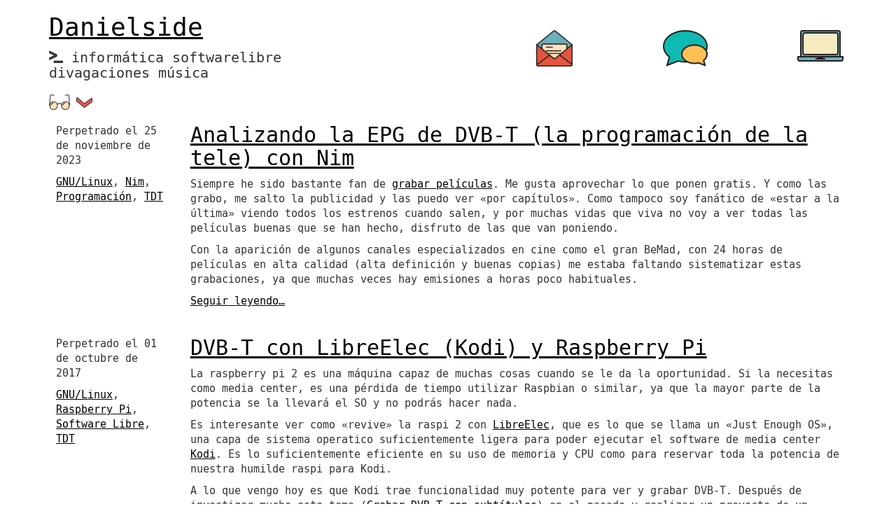

--- FILE ---
content_type: text/html; charset=UTF-8
request_url: https://danielside.nom.es/category/tdt/
body_size: 33340
content:
<!doctype html>
<!--[if lt IE 7]>      <html class="no-js lt-ie9 lt-ie8 lt-ie7" lang="es"> <![endif]-->
<!--[if IE 7]>         <html class="no-js lt-ie9 lt-ie8" lang="es"> <![endif]-->
<!--[if IE 8]>         <html class="no-js lt-ie9" lang="es"> <![endif]-->
<!--[if gt IE 8]><!--> <html class="no-js" lang="es"> <!--<![endif]-->
    <head>
        <meta charset="utf-8">
        <meta http-equiv="X-UA-Compatible" content="IE=edge,chrome=1">
        <title>Danielside - informática softwarelibre divagaciones música - Analizando la EPG de DVB-T (la programación de la tele) con Nim</title>
        <meta property="og:title" content="Danielside - informática softwarelibre divagaciones música - Analizando la EPG de DVB-T (la programación de la tele) con Nim">
        <meta name="description" content="informática softwarelibre divagaciones música">
        <meta property="og:description" content="informática softwarelibre divagaciones música">
        <meta name="keywords" content="linux, rock progresivo, informatica, software libre">
        <meta name="author" content="danielside.nom.es">
        <meta name="viewport" content="width=device-width, initial-scale=1">
        <link rel="apple-touch-icon" sizes="180x180" href="https://danielside.nom.es/wp-content/themes/console-danielside/assets/apple-touch-icon.png">
        <link rel="icon" type="image/png" sizes="32x32" href="https://danielside.nom.es/wp-content/themes/console-danielside/assets/favicon-32x32.png">
        <link rel="icon" type="image/png" sizes="16x16" href="https://danielside.nom.es/wp-content/themes/console-danielside/assets/favicon-16x16.png">
        <link rel="manifest" href="https://danielside.nom.es/wp-content/themes/console-danielside/assets/site.webmanifest">
        <link rel="mask-icon" href="https://danielside.nom.es/wp-content/themes/console-danielside/assets/safari-pinned-tab.svg" color="#5bbad5">
        <meta name="msapplication-TileColor" content="#da532c">
        <meta name="theme-color" content="#ffffff">
        <meta name='robots' content='max-image-preview:large' />
	<style>img:is([sizes="auto" i], [sizes^="auto," i]) { contain-intrinsic-size: 3000px 1500px }</style>
	<link rel="alternate" type="application/rss+xml" title="Danielside &raquo; Categoría TDT del feed" href="https://danielside.nom.es/category/tdt/feed/" />
<script type="text/javascript">
/* <![CDATA[ */
window._wpemojiSettings = {"baseUrl":"https:\/\/s.w.org\/images\/core\/emoji\/16.0.1\/72x72\/","ext":".png","svgUrl":"https:\/\/s.w.org\/images\/core\/emoji\/16.0.1\/svg\/","svgExt":".svg","source":{"concatemoji":"https:\/\/danielside.nom.es\/wp-includes\/js\/wp-emoji-release.min.js?ver=6.8.3"}};
/*! This file is auto-generated */
!function(s,n){var o,i,e;function c(e){try{var t={supportTests:e,timestamp:(new Date).valueOf()};sessionStorage.setItem(o,JSON.stringify(t))}catch(e){}}function p(e,t,n){e.clearRect(0,0,e.canvas.width,e.canvas.height),e.fillText(t,0,0);var t=new Uint32Array(e.getImageData(0,0,e.canvas.width,e.canvas.height).data),a=(e.clearRect(0,0,e.canvas.width,e.canvas.height),e.fillText(n,0,0),new Uint32Array(e.getImageData(0,0,e.canvas.width,e.canvas.height).data));return t.every(function(e,t){return e===a[t]})}function u(e,t){e.clearRect(0,0,e.canvas.width,e.canvas.height),e.fillText(t,0,0);for(var n=e.getImageData(16,16,1,1),a=0;a<n.data.length;a++)if(0!==n.data[a])return!1;return!0}function f(e,t,n,a){switch(t){case"flag":return n(e,"\ud83c\udff3\ufe0f\u200d\u26a7\ufe0f","\ud83c\udff3\ufe0f\u200b\u26a7\ufe0f")?!1:!n(e,"\ud83c\udde8\ud83c\uddf6","\ud83c\udde8\u200b\ud83c\uddf6")&&!n(e,"\ud83c\udff4\udb40\udc67\udb40\udc62\udb40\udc65\udb40\udc6e\udb40\udc67\udb40\udc7f","\ud83c\udff4\u200b\udb40\udc67\u200b\udb40\udc62\u200b\udb40\udc65\u200b\udb40\udc6e\u200b\udb40\udc67\u200b\udb40\udc7f");case"emoji":return!a(e,"\ud83e\udedf")}return!1}function g(e,t,n,a){var r="undefined"!=typeof WorkerGlobalScope&&self instanceof WorkerGlobalScope?new OffscreenCanvas(300,150):s.createElement("canvas"),o=r.getContext("2d",{willReadFrequently:!0}),i=(o.textBaseline="top",o.font="600 32px Arial",{});return e.forEach(function(e){i[e]=t(o,e,n,a)}),i}function t(e){var t=s.createElement("script");t.src=e,t.defer=!0,s.head.appendChild(t)}"undefined"!=typeof Promise&&(o="wpEmojiSettingsSupports",i=["flag","emoji"],n.supports={everything:!0,everythingExceptFlag:!0},e=new Promise(function(e){s.addEventListener("DOMContentLoaded",e,{once:!0})}),new Promise(function(t){var n=function(){try{var e=JSON.parse(sessionStorage.getItem(o));if("object"==typeof e&&"number"==typeof e.timestamp&&(new Date).valueOf()<e.timestamp+604800&&"object"==typeof e.supportTests)return e.supportTests}catch(e){}return null}();if(!n){if("undefined"!=typeof Worker&&"undefined"!=typeof OffscreenCanvas&&"undefined"!=typeof URL&&URL.createObjectURL&&"undefined"!=typeof Blob)try{var e="postMessage("+g.toString()+"("+[JSON.stringify(i),f.toString(),p.toString(),u.toString()].join(",")+"));",a=new Blob([e],{type:"text/javascript"}),r=new Worker(URL.createObjectURL(a),{name:"wpTestEmojiSupports"});return void(r.onmessage=function(e){c(n=e.data),r.terminate(),t(n)})}catch(e){}c(n=g(i,f,p,u))}t(n)}).then(function(e){for(var t in e)n.supports[t]=e[t],n.supports.everything=n.supports.everything&&n.supports[t],"flag"!==t&&(n.supports.everythingExceptFlag=n.supports.everythingExceptFlag&&n.supports[t]);n.supports.everythingExceptFlag=n.supports.everythingExceptFlag&&!n.supports.flag,n.DOMReady=!1,n.readyCallback=function(){n.DOMReady=!0}}).then(function(){return e}).then(function(){var e;n.supports.everything||(n.readyCallback(),(e=n.source||{}).concatemoji?t(e.concatemoji):e.wpemoji&&e.twemoji&&(t(e.twemoji),t(e.wpemoji)))}))}((window,document),window._wpemojiSettings);
/* ]]> */
</script>
<style id='wp-emoji-styles-inline-css' type='text/css'>

	img.wp-smiley, img.emoji {
		display: inline !important;
		border: none !important;
		box-shadow: none !important;
		height: 1em !important;
		width: 1em !important;
		margin: 0 0.07em !important;
		vertical-align: -0.1em !important;
		background: none !important;
		padding: 0 !important;
	}
</style>
<link rel='stylesheet' id='wp-block-library-css' href='https://danielside.nom.es/wp-includes/css/dist/block-library/style.min.css?ver=6.8.3' type='text/css' media='all' />
<style id='classic-theme-styles-inline-css' type='text/css'>
/*! This file is auto-generated */
.wp-block-button__link{color:#fff;background-color:#32373c;border-radius:9999px;box-shadow:none;text-decoration:none;padding:calc(.667em + 2px) calc(1.333em + 2px);font-size:1.125em}.wp-block-file__button{background:#32373c;color:#fff;text-decoration:none}
</style>
<style id='global-styles-inline-css' type='text/css'>
:root{--wp--preset--aspect-ratio--square: 1;--wp--preset--aspect-ratio--4-3: 4/3;--wp--preset--aspect-ratio--3-4: 3/4;--wp--preset--aspect-ratio--3-2: 3/2;--wp--preset--aspect-ratio--2-3: 2/3;--wp--preset--aspect-ratio--16-9: 16/9;--wp--preset--aspect-ratio--9-16: 9/16;--wp--preset--color--black: #000000;--wp--preset--color--cyan-bluish-gray: #abb8c3;--wp--preset--color--white: #ffffff;--wp--preset--color--pale-pink: #f78da7;--wp--preset--color--vivid-red: #cf2e2e;--wp--preset--color--luminous-vivid-orange: #ff6900;--wp--preset--color--luminous-vivid-amber: #fcb900;--wp--preset--color--light-green-cyan: #7bdcb5;--wp--preset--color--vivid-green-cyan: #00d084;--wp--preset--color--pale-cyan-blue: #8ed1fc;--wp--preset--color--vivid-cyan-blue: #0693e3;--wp--preset--color--vivid-purple: #9b51e0;--wp--preset--gradient--vivid-cyan-blue-to-vivid-purple: linear-gradient(135deg,rgba(6,147,227,1) 0%,rgb(155,81,224) 100%);--wp--preset--gradient--light-green-cyan-to-vivid-green-cyan: linear-gradient(135deg,rgb(122,220,180) 0%,rgb(0,208,130) 100%);--wp--preset--gradient--luminous-vivid-amber-to-luminous-vivid-orange: linear-gradient(135deg,rgba(252,185,0,1) 0%,rgba(255,105,0,1) 100%);--wp--preset--gradient--luminous-vivid-orange-to-vivid-red: linear-gradient(135deg,rgba(255,105,0,1) 0%,rgb(207,46,46) 100%);--wp--preset--gradient--very-light-gray-to-cyan-bluish-gray: linear-gradient(135deg,rgb(238,238,238) 0%,rgb(169,184,195) 100%);--wp--preset--gradient--cool-to-warm-spectrum: linear-gradient(135deg,rgb(74,234,220) 0%,rgb(151,120,209) 20%,rgb(207,42,186) 40%,rgb(238,44,130) 60%,rgb(251,105,98) 80%,rgb(254,248,76) 100%);--wp--preset--gradient--blush-light-purple: linear-gradient(135deg,rgb(255,206,236) 0%,rgb(152,150,240) 100%);--wp--preset--gradient--blush-bordeaux: linear-gradient(135deg,rgb(254,205,165) 0%,rgb(254,45,45) 50%,rgb(107,0,62) 100%);--wp--preset--gradient--luminous-dusk: linear-gradient(135deg,rgb(255,203,112) 0%,rgb(199,81,192) 50%,rgb(65,88,208) 100%);--wp--preset--gradient--pale-ocean: linear-gradient(135deg,rgb(255,245,203) 0%,rgb(182,227,212) 50%,rgb(51,167,181) 100%);--wp--preset--gradient--electric-grass: linear-gradient(135deg,rgb(202,248,128) 0%,rgb(113,206,126) 100%);--wp--preset--gradient--midnight: linear-gradient(135deg,rgb(2,3,129) 0%,rgb(40,116,252) 100%);--wp--preset--font-size--small: 13px;--wp--preset--font-size--medium: 20px;--wp--preset--font-size--large: 36px;--wp--preset--font-size--x-large: 42px;--wp--preset--spacing--20: 0.44rem;--wp--preset--spacing--30: 0.67rem;--wp--preset--spacing--40: 1rem;--wp--preset--spacing--50: 1.5rem;--wp--preset--spacing--60: 2.25rem;--wp--preset--spacing--70: 3.38rem;--wp--preset--spacing--80: 5.06rem;--wp--preset--shadow--natural: 6px 6px 9px rgba(0, 0, 0, 0.2);--wp--preset--shadow--deep: 12px 12px 50px rgba(0, 0, 0, 0.4);--wp--preset--shadow--sharp: 6px 6px 0px rgba(0, 0, 0, 0.2);--wp--preset--shadow--outlined: 6px 6px 0px -3px rgba(255, 255, 255, 1), 6px 6px rgba(0, 0, 0, 1);--wp--preset--shadow--crisp: 6px 6px 0px rgba(0, 0, 0, 1);}:where(.is-layout-flex){gap: 0.5em;}:where(.is-layout-grid){gap: 0.5em;}body .is-layout-flex{display: flex;}.is-layout-flex{flex-wrap: wrap;align-items: center;}.is-layout-flex > :is(*, div){margin: 0;}body .is-layout-grid{display: grid;}.is-layout-grid > :is(*, div){margin: 0;}:where(.wp-block-columns.is-layout-flex){gap: 2em;}:where(.wp-block-columns.is-layout-grid){gap: 2em;}:where(.wp-block-post-template.is-layout-flex){gap: 1.25em;}:where(.wp-block-post-template.is-layout-grid){gap: 1.25em;}.has-black-color{color: var(--wp--preset--color--black) !important;}.has-cyan-bluish-gray-color{color: var(--wp--preset--color--cyan-bluish-gray) !important;}.has-white-color{color: var(--wp--preset--color--white) !important;}.has-pale-pink-color{color: var(--wp--preset--color--pale-pink) !important;}.has-vivid-red-color{color: var(--wp--preset--color--vivid-red) !important;}.has-luminous-vivid-orange-color{color: var(--wp--preset--color--luminous-vivid-orange) !important;}.has-luminous-vivid-amber-color{color: var(--wp--preset--color--luminous-vivid-amber) !important;}.has-light-green-cyan-color{color: var(--wp--preset--color--light-green-cyan) !important;}.has-vivid-green-cyan-color{color: var(--wp--preset--color--vivid-green-cyan) !important;}.has-pale-cyan-blue-color{color: var(--wp--preset--color--pale-cyan-blue) !important;}.has-vivid-cyan-blue-color{color: var(--wp--preset--color--vivid-cyan-blue) !important;}.has-vivid-purple-color{color: var(--wp--preset--color--vivid-purple) !important;}.has-black-background-color{background-color: var(--wp--preset--color--black) !important;}.has-cyan-bluish-gray-background-color{background-color: var(--wp--preset--color--cyan-bluish-gray) !important;}.has-white-background-color{background-color: var(--wp--preset--color--white) !important;}.has-pale-pink-background-color{background-color: var(--wp--preset--color--pale-pink) !important;}.has-vivid-red-background-color{background-color: var(--wp--preset--color--vivid-red) !important;}.has-luminous-vivid-orange-background-color{background-color: var(--wp--preset--color--luminous-vivid-orange) !important;}.has-luminous-vivid-amber-background-color{background-color: var(--wp--preset--color--luminous-vivid-amber) !important;}.has-light-green-cyan-background-color{background-color: var(--wp--preset--color--light-green-cyan) !important;}.has-vivid-green-cyan-background-color{background-color: var(--wp--preset--color--vivid-green-cyan) !important;}.has-pale-cyan-blue-background-color{background-color: var(--wp--preset--color--pale-cyan-blue) !important;}.has-vivid-cyan-blue-background-color{background-color: var(--wp--preset--color--vivid-cyan-blue) !important;}.has-vivid-purple-background-color{background-color: var(--wp--preset--color--vivid-purple) !important;}.has-black-border-color{border-color: var(--wp--preset--color--black) !important;}.has-cyan-bluish-gray-border-color{border-color: var(--wp--preset--color--cyan-bluish-gray) !important;}.has-white-border-color{border-color: var(--wp--preset--color--white) !important;}.has-pale-pink-border-color{border-color: var(--wp--preset--color--pale-pink) !important;}.has-vivid-red-border-color{border-color: var(--wp--preset--color--vivid-red) !important;}.has-luminous-vivid-orange-border-color{border-color: var(--wp--preset--color--luminous-vivid-orange) !important;}.has-luminous-vivid-amber-border-color{border-color: var(--wp--preset--color--luminous-vivid-amber) !important;}.has-light-green-cyan-border-color{border-color: var(--wp--preset--color--light-green-cyan) !important;}.has-vivid-green-cyan-border-color{border-color: var(--wp--preset--color--vivid-green-cyan) !important;}.has-pale-cyan-blue-border-color{border-color: var(--wp--preset--color--pale-cyan-blue) !important;}.has-vivid-cyan-blue-border-color{border-color: var(--wp--preset--color--vivid-cyan-blue) !important;}.has-vivid-purple-border-color{border-color: var(--wp--preset--color--vivid-purple) !important;}.has-vivid-cyan-blue-to-vivid-purple-gradient-background{background: var(--wp--preset--gradient--vivid-cyan-blue-to-vivid-purple) !important;}.has-light-green-cyan-to-vivid-green-cyan-gradient-background{background: var(--wp--preset--gradient--light-green-cyan-to-vivid-green-cyan) !important;}.has-luminous-vivid-amber-to-luminous-vivid-orange-gradient-background{background: var(--wp--preset--gradient--luminous-vivid-amber-to-luminous-vivid-orange) !important;}.has-luminous-vivid-orange-to-vivid-red-gradient-background{background: var(--wp--preset--gradient--luminous-vivid-orange-to-vivid-red) !important;}.has-very-light-gray-to-cyan-bluish-gray-gradient-background{background: var(--wp--preset--gradient--very-light-gray-to-cyan-bluish-gray) !important;}.has-cool-to-warm-spectrum-gradient-background{background: var(--wp--preset--gradient--cool-to-warm-spectrum) !important;}.has-blush-light-purple-gradient-background{background: var(--wp--preset--gradient--blush-light-purple) !important;}.has-blush-bordeaux-gradient-background{background: var(--wp--preset--gradient--blush-bordeaux) !important;}.has-luminous-dusk-gradient-background{background: var(--wp--preset--gradient--luminous-dusk) !important;}.has-pale-ocean-gradient-background{background: var(--wp--preset--gradient--pale-ocean) !important;}.has-electric-grass-gradient-background{background: var(--wp--preset--gradient--electric-grass) !important;}.has-midnight-gradient-background{background: var(--wp--preset--gradient--midnight) !important;}.has-small-font-size{font-size: var(--wp--preset--font-size--small) !important;}.has-medium-font-size{font-size: var(--wp--preset--font-size--medium) !important;}.has-large-font-size{font-size: var(--wp--preset--font-size--large) !important;}.has-x-large-font-size{font-size: var(--wp--preset--font-size--x-large) !important;}
:where(.wp-block-post-template.is-layout-flex){gap: 1.25em;}:where(.wp-block-post-template.is-layout-grid){gap: 1.25em;}
:where(.wp-block-columns.is-layout-flex){gap: 2em;}:where(.wp-block-columns.is-layout-grid){gap: 2em;}
:root :where(.wp-block-pullquote){font-size: 1.5em;line-height: 1.6;}
</style>
<link rel='stylesheet' id='console-style-normalize-css' href='https://danielside.nom.es/wp-content/themes/console-danielside/assets/initializr/css/normalize.css?ver=6.8.3' type='text/css' media='all' />
<link rel='stylesheet' id='console-style-normalize-main-css' href='https://danielside.nom.es/wp-content/themes/console-danielside/assets/initializr/css/main.css?ver=6.8.3' type='text/css' media='all' />
<link rel='stylesheet' id='console-style-fa-css' href='https://danielside.nom.es/wp-content/themes/console-danielside/assets/font-awesome/css/font-awesome.css?ver=6.8.3' type='text/css' media='all' />
<link rel='stylesheet' id='console-style-bootstrap-css' href='https://danielside.nom.es/wp-content/themes/console-danielside/assets/bootstrap/css/bootstrap.min.css?ver=6.8.3' type='text/css' media='all' />
<link rel='stylesheet' id='console-style-bootstrap-theme-css' href='https://danielside.nom.es/wp-content/themes/console-danielside/assets/bootstrap/css/bootstrap-theme.min.css?ver=6.8.3' type='text/css' media='all' />
<link rel='stylesheet' id='console-style-danielside-css' href='https://danielside.nom.es/wp-content/themes/console-danielside/assets/css/danielside.css?ver=6.8.3' type='text/css' media='all' />
<script type="text/javascript" src="https://danielside.nom.es/wp-content/themes/console-danielside/assets/js/jquery-2.2.4.min.js?ver=6.8.3" id="console-script-jquery-js"></script>
<script type="text/javascript" src="https://danielside.nom.es/wp-content/themes/console-danielside/assets/bootstrap/js/bootstrap.min.js?ver=6.8.3" id="console-script-bootstrap-js"></script>
<link rel="https://api.w.org/" href="https://danielside.nom.es/wp-json/" /><link rel="alternate" title="JSON" type="application/json" href="https://danielside.nom.es/wp-json/wp/v2/categories/17" /><link rel="EditURI" type="application/rsd+xml" title="RSD" href="https://danielside.nom.es/xmlrpc.php?rsd" />
<meta name="generator" content="WordPress 6.8.3" />
    </head>
    <body class="archive category category-tdt category-17 wp-theme-console-danielside">
        <div class="container">
	    <header>
		<div class="row">
		    <div class="col-md-4" style="height: 9em;">
			<h1>
			    <a href="/">Danielside</a>
			</h1>
			<h2 style="margin-top: 5px; font-size: 20px">
			    <span class="glyphicon glyphicon-console"></span> informática softwarelibre divagaciones música			</h2>
		    </div>
		    <div class="col-md-8" id="nav" style="height: 4em; padding-top: 1.5em;">
			<div class="row">
			    <div class="col-xs-3 col-sm-3 nav-el">
                                <!--<img src="https://danielside.nom.es/wp-content/uploads/2018/06/feed.png" height="52px" />-->
                            </div>
			    <div class="col-xs-3 col-sm-3 nav-el">
                                <a href="/contacto">
                                <img src="/wp-content/uploads/2018/06/mail.png" height="52px" />
                                </a>
                            </div>
                            <div class="col-xs-3 col-sm-3 nav-el">
                                <a href="/redes">
                                    <img src="/wp-content/uploads/2018/06/talk.png" /></a>
   	   		          </div>
                            <div class="col-xs-3 col-sm-3 nav-el">
                                <a href="/misproyectos">
                                    <img src="/wp-content/uploads/2018/06/proyectos.png" />
                                </a>
                            </div>
			</div>
		    </div>
		</div>
                <div class="row">
                    <div class="col-md-12 collapse show">
                        <img src="https://danielside.nom.es/wp-content/uploads/2018/06/gafas.png" />
                        <a id="toggle-topbar" href="#topbar" data-toggle="collapse" target="#topbar" 
                           role="button" aria-expanded="false" aria-controls="topbar">
                            <img id="toggle-topbar-down" class="" src="https://danielside.nom.es/wp-content/uploads/2018/06/down.png" /><img id="toggle-topbar-up" class="hidden" src="https://danielside.nom.es/wp-content/uploads/2018/06/up.png" />
                        </a>
                    </div>
                </div>
                <div class="collapse" id="topbar">
                    <div class="card card-body">
                     <hr />
                     	<a href="https://danielside.nom.es/category/antiobsolescencia/">AntiObsolescencia</a>|
	<a href="https://danielside.nom.es/category/contenedores/">Contenedores</a>|
	<a href="https://danielside.nom.es/category/cultivo/">Cultivo</a>|
	<a href="https://danielside.nom.es/category/divagaciones/">Divagaciones</a>|
	<a href="https://danielside.nom.es/category/dumbphone/">Dumbphone</a>|
	<a href="https://danielside.nom.es/category/ecologismo/">Ecologismo</a>|
	<a href="https://danielside.nom.es/category/electronica/">Electrónica</a>|
	<a href="https://danielside.nom.es/category/estudiar/">Estudiar</a>|
	<a href="https://danielside.nom.es/category/gnulinux/">GNU/Linux</a>|
	<a href="https://danielside.nom.es/category/ingenieria-del-software/">Ingeniería del Software</a>|
	<a href="https://danielside.nom.es/category/internet/">Internet</a>|
	<a href="https://danielside.nom.es/category/jitsi/">Jitsi</a>|
	<a href="https://danielside.nom.es/category/la-vida-simple/">La Vida Simple</a>|
	<a href="https://danielside.nom.es/category/legal/">Legal</a>|
	<a href="https://danielside.nom.es/category/legal/administracion-electronica/">Administración Electrónica</a>|
	<a href="https://danielside.nom.es/category/linuxae/">LinuxAE</a>|
	<a href="https://danielside.nom.es/category/migracionlinuxlibre/">MigracionLinuxLibre</a>|
	<a href="https://danielside.nom.es/category/musica/">Música</a>|
	<a href="https://danielside.nom.es/category/musica/la-pieza-del-dia-no-diaria/">La pieza del día no diaria</a>|
	<a href="https://danielside.nom.es/category/musica/versiones/">Versiones</a>|
	<a href="https://danielside.nom.es/category/podman/">Podman</a>|
	<a href="https://danielside.nom.es/category/programacion/">Programación</a>|
	<a href="https://danielside.nom.es/category/programacion/laravel/">Laravel</a>|
	<a href="https://danielside.nom.es/category/programacion/lua/">LUA</a>|
	<a href="https://danielside.nom.es/category/programacion/nim/">Nim</a>|
	<a href="https://danielside.nom.es/category/programacion/php/">PHP</a>|
	<a href="https://danielside.nom.es/category/raspberry-pi/">Raspberry Pi</a>|
	<a href="https://danielside.nom.es/category/sandbox/">sandbox</a>|
	<a href="https://danielside.nom.es/category/sin-categoria/">Sin categoría</a>|
	<a href="https://danielside.nom.es/category/software-libre/">Software Libre</a>|
	<a href="https://danielside.nom.es/category/tdt/">TDT</a>|
	<a href="https://danielside.nom.es/category/tecnologia/">Tecnología</a>|
	<a href="https://danielside.nom.es/category/tecnologia/seguridad-tecnologia/">Seguridad</a>|
	<a href="https://danielside.nom.es/category/tontunas/">Tontunas</a>|
	<a href="https://danielside.nom.es/category/uncategorized/">Uncategorized</a>|
	<a href="https://danielside.nom.es/category/xmpp/">XMPP</a>|
                     <hr />
                     <form role="search" method="get" id="searchform" class="searchform" action="https://danielside.nom.es/">
				<div>
					<label class="screen-reader-text" for="s">Buscar:</label>
					<input type="text" value="" name="s" id="s" />
					<input type="submit" id="searchsubmit" value="Buscar" />
				</div>
			</form>                     <hr />
                    </div>
                </div>
	    </header>
 
        <article itemscope itemtype="https://schema.org/Article" class="entry-content">
            <div class="row">
                <div class="col-sm-2 article-listing-data">
                    <p class="article-date">Perpetrado el 25 de noviembre de 2023</p>
                    <p><a href="https://danielside.nom.es/category/gnulinux/" rel="category tag">GNU/Linux</a>, <a href="https://danielside.nom.es/category/programacion/nim/" rel="category tag">Nim</a>, <a href="https://danielside.nom.es/category/programacion/" rel="category tag">Programación</a>, <a href="https://danielside.nom.es/category/tdt/" rel="category tag">TDT</a></p>
                </div>
                <div class="col-sm-10 article-listing-content">
                     <h2 itemprop="name"><a href="https://danielside.nom.es/2023/11/25/analizando-la-epg-de-dvb-t-la-programacion-de-la-tele-con-nim/" title="Analizando la EPG de DVB-T (la programación de la tele) con Nim">Analizando la EPG de DVB-T (la programación de la tele) con Nim</a></h2>
                     
<p>Siempre he sido bastante fan de <a href="/category/tdt/">grabar películas</a>. Me gusta aprovechar lo que ponen gratis. Y como las grabo, me salto la publicidad y las puedo ver «por capítulos». Como tampoco soy fanático de «estar a la última» viendo todos los estrenos cuando salen, y por muchas vidas que viva no voy a ver todas las películas buenas que se han hecho, disfruto de las que van poniendo.</p>



<p>Con la aparición de algunos canales especializados en cine como el gran BeMad, con 24 horas de películas en alta calidad (alta definición y buenas copias) me estaba faltando sistematizar estas grabaciones, ya que muchas veces hay emisiones a horas poco habituales.</p>



 <a href="https://danielside.nom.es/2023/11/25/analizando-la-epg-de-dvb-t-la-programacion-de-la-tele-con-nim/#more-4025" class="more-link">Seguir leyendo&#8230;</a>                                </div>
            </div>
        </article>
            <article itemscope itemtype="https://schema.org/Article" class="entry-content">
            <div class="row">
                <div class="col-sm-2 article-listing-data">
                    <p class="article-date">Perpetrado el 01 de octubre de 2017</p>
                    <p><a href="https://danielside.nom.es/category/gnulinux/" rel="category tag">GNU/Linux</a>, <a href="https://danielside.nom.es/category/raspberry-pi/" rel="category tag">Raspberry Pi</a>, <a href="https://danielside.nom.es/category/software-libre/" rel="category tag">Software Libre</a>, <a href="https://danielside.nom.es/category/tdt/" rel="category tag">TDT</a></p>
                </div>
                <div class="col-sm-10 article-listing-content">
                     <h2 itemprop="name"><a href="https://danielside.nom.es/2017/10/01/dvb-t-con-libreelec-kodi-y-raspberry-pi/" title="DVB-T con LibreElec (Kodi) y Raspberry Pi">DVB-T con LibreElec (Kodi) y Raspberry Pi</a></h2>
                     <p>La raspberry pi 2 es una máquina capaz de muchas cosas cuando se le da la oportunidad. Si la necesitas como media center, es una pérdida de tiempo utilizar Raspbian o similar, ya que la mayor parte de la potencia se la llevará el SO y no podrás hacer nada.</p>
<p>Es interesante ver como «revive» la raspi 2 con <a href="https://libreelec.tv/">LibreElec</a>, que es lo que se llama un «Just Enough OS», una capa de sistema operatico suficientemente ligera para poder ejecutar el software de media center <a href="https://kodi.tv/">Kodi</a>. Es lo suficientemente eficiente en su uso de memoria y CPU como para reservar toda la potencia de nuestra humilde raspi para Kodi.</p>
<p>A lo que vengo hoy es que Kodi trae funcionalidad muy potente para ver y grabar DVB-T. Después de investigar mucho este tema (<a href="/2010/11/09/htpc-linux-grabar-tdt-dvb-con-subtitulos-con-subtitulos-sordos/">Grabar DVB-T con subtítulos</a>) en el pasado y realizar un proyecto de un script para grabar (<a href="https://github.com/danielside/dvb">Proyecto Ruby DVB-T en github</a>) ahora quería ver como funcionan estos backends de grabación avanzados que nos ofrece Kodi.</p>
<p> <a href="https://danielside.nom.es/2017/10/01/dvb-t-con-libreelec-kodi-y-raspberry-pi/#more-2904" class="more-link">Seguir leyendo&#8230;</a></p>
                3 comentarios                </div>
            </div>
        </article>
            <article itemscope itemtype="https://schema.org/Article" class="entry-content">
            <div class="row">
                <div class="col-sm-2 article-listing-data">
                    <p class="article-date">Perpetrado el 01 de abril de 2013</p>
                    <p><a href="https://danielside.nom.es/category/gnulinux/" rel="category tag">GNU/Linux</a>, <a href="https://danielside.nom.es/category/software-libre/" rel="category tag">Software Libre</a>, <a href="https://danielside.nom.es/category/tdt/" rel="category tag">TDT</a></p>
                </div>
                <div class="col-sm-10 article-listing-content">
                     <h2 itemprop="name"><a href="https://danielside.nom.es/2013/04/01/recuperando-libertad-y-diversion-con-raspberry-pi-ii/" title="Recuperando libertad y diversión con Raspberry Pi (II)">Recuperando libertad y diversión con Raspberry Pi (II)</a></h2>
                     <p>Pues seguimos cacharreando con el pequeño -pero matón- Pi. Las grabaciones DVBT ya van viento en popa a toda vela, después de haber superado no pocas dificultades y haber aprendido mucho por el camino. ¿No era ese el objetivo de RPi? Pues al menos en lo que a mi respecta lo ha conseguido.</p>
<p> <a href="https://danielside.nom.es/2013/04/01/recuperando-libertad-y-diversion-con-raspberry-pi-ii/#more-1402" class="more-link">Seguir leyendo&#8230;</a></p>
                                </div>
            </div>
        </article>
            <article itemscope itemtype="https://schema.org/Article" class="entry-content">
            <div class="row">
                <div class="col-sm-2 article-listing-data">
                    <p class="article-date">Perpetrado el 05 de noviembre de 2012</p>
                    <p><a href="https://danielside.nom.es/category/gnulinux/" rel="category tag">GNU/Linux</a>, <a href="https://danielside.nom.es/category/software-libre/" rel="category tag">Software Libre</a>, <a href="https://danielside.nom.es/category/tdt/" rel="category tag">TDT</a></p>
                </div>
                <div class="col-sm-10 article-listing-content">
                     <h2 itemprop="name"><a href="https://danielside.nom.es/2012/11/05/recuperando-libertad-y-diversion-con-raspberry-pi/" title="Recuperando libertad y diversión con Raspberry Pi">Recuperando libertad y diversión con Raspberry Pi</a></h2>
                     <p>¡Pues ya llegó el trasto! Después de una larga espera tengo en casita una placa Raspberry Pi para jugar un poco. <em>¿Una queeeeeeee?</em></p>
<p> <a href="https://danielside.nom.es/2012/11/05/recuperando-libertad-y-diversion-con-raspberry-pi/#more-1341" class="more-link">Seguir leyendo&#8230;</a></p>
                4 comentarios                </div>
            </div>
        </article>
            <article itemscope itemtype="https://schema.org/Article" class="entry-content">
            <div class="row">
                <div class="col-sm-2 article-listing-data">
                    <p class="article-date">Perpetrado el 09 de noviembre de 2010</p>
                    <p><a href="https://danielside.nom.es/category/gnulinux/" rel="category tag">GNU/Linux</a>, <a href="https://danielside.nom.es/category/tdt/" rel="category tag">TDT</a></p>
                </div>
                <div class="col-sm-10 article-listing-content">
                     <h2 itemprop="name"><a href="https://danielside.nom.es/2010/11/09/htpc-linux-grabar-tdt-dvb-con-subtitulos-con-subtitulos-sordos/" title="Grabar TDT (DVB) con subtítulos para sordos con Zaapa DVBUSB y GNU/Linux">Grabar TDT (DVB) con subtítulos para sordos con Zaapa DVBUSB y GNU/Linux</a></h2>
                     <p>Lo conseguí. El esperado objetivo de tener un ordenador de salón para grabar la TDT con subtítulos, tanto subtítulos DVB-T como de teletexto, ha sido conseguido finalmente. Me lo ha permitido Fedora 13 y un adaptador DVB-T (TDT) de 20 euros de Zaapa. ¿Quieres saber cómo?</p>
<p> <a href="https://danielside.nom.es/2010/11/09/htpc-linux-grabar-tdt-dvb-con-subtitulos-con-subtitulos-sordos/#more-440" class="more-link">Seguir leyendo&#8230;</a></p>
                24 comentarios                </div>
            </div>
        </article>
            <hr />
        <div class="row">
            <div class="col-md-6 previous-posts"></div>
            <div class="col-md-6 next-posts"></div>
        </div>

        <script type="speculationrules">
{"prefetch":[{"source":"document","where":{"and":[{"href_matches":"\/*"},{"not":{"href_matches":["\/wp-*.php","\/wp-admin\/*","\/wp-content\/uploads\/*","\/wp-content\/*","\/wp-content\/plugins\/*","\/wp-content\/themes\/console-danielside\/*","\/*\\?(.+)"]}},{"not":{"selector_matches":"a[rel~=\"nofollow\"]"}},{"not":{"selector_matches":".no-prefetch, .no-prefetch a"}}]},"eagerness":"conservative"}]}
</script>
        <script type="text/javascript">
        $(function() {
            $('#toggle-topbar').click(function() {
                $('#toggle-topbar-down').toggleClass('hidden');
                $('#toggle-topbar-up').toggleClass('hidden');
            });
            $('.scroll-top').click(function() {
                $(window).scrollTop(0);
                return false;
            });
        });
        </script>
        </div> <!-- container -->
    </body>
</html><!-- Cache Enabler by KeyCDN @ Mon, 01 Dec 2025 11:48:40 GMT (https-index.html) -->

--- FILE ---
content_type: text/css
request_url: https://danielside.nom.es/wp-content/themes/console-danielside/assets/css/danielside.css?ver=6.8.3
body_size: 2665
content:
@font-face {
    font-family: 'DejaVuMono';
    src: url('../dejavu/DejaVuSansMono-webfont.eot');
    src: url('../dejavu/DejaVuSansMono-webfont.eot?iefix') format('eot'),
         url('../dejavu/DejaVuSansMono-webfont.woff') format('woff'),
         url('../dejavu/DejaVuSansMono-webfont.ttf') format('truetype'),
         url('../dejavu/DejaVuSansMono-webfont.svg#webfont') format('svg');
}

/**
 * Imágenes responsive:
 *   Ninguno de las técnicas habituales funciona con bloques.
 *   Lo único que se necesita es height auto en imágenes
 *   Como tampoco hace caso desde fichero CSS, se hace personalizando
 *   el tema, CSS Personalizado, metiendo:
 *   .wp-block-image img {
 *	height: auto;
 *   }
 */

body {
    font-family: 'DejaVuMono', Verdana, Arial, sans-serif!important;
    font-size: 1.5em;
}

.inverse {
    color: #CC6600;
}

ul.nav {
    margin-top: 20px;
    list-style-type: none;
}
ul.nav li {
    text-align: right;
}

a {
    color: #000000;
    text-decoration: underline;
}

/* Sticky footer styles
-------------------------------------------------- */
html {
    position: relative;
    min-height: 100%;
}
body {
    /* Margin bottom by footer height */
    margin-bottom: 60px;
}
.footer {
    position: absolute;
    bottom: 0;
    width: 100%;
    /* Set the fixed height of the footer here */
    height: 60px;
    /*background-color: #f5f5f5;*/
}

ol, ul {
    line-height: 2em!important;
}

a.btn {
    text-decoration: none;
}

#nav a {
    text-decoration: none;
}


h4 {
    margin-top: 20px!important;
}

.media {
    margin-top: 25px!important;
    margin-bottom: 15px!important;
}

.media p {
    margin-top: 10px!important;
    font-size: 90%;
}

.col-centered {
    float: none;
    margin: 0 auto;
}

.article-listing-data .article-date {
    margin-top: 20px;
}

.nav-el {
    padding-top: 20px;
    text-align: right;
}

.nav-el-link {
    text-align: right;
    text-transform: capitalize;
    font-size: 0.8em;
}

header {
    margin-bottom: 0px;
}

.article-section-data-right {
    text-align: right;
}

#comments-form-area h3 {
    font-size: 1.2em;
}

#comments-area h3 {
    font-size: 1.2em;
}

#commentform label {
    display: block;
}

#commentform .comment-form-cookies-consent {
    display: none;
}

.vcard .avatar {
    display: none;
}

li.comment {
    list-style-type: none!important;
}

.previous-posts {
    text-align: left;
}

.next-posts {
    text-align: right;
}

.entry-content {
    margin-bottom: 20px;
    display: block;
}

.entry-content .aligncenter{
    clear: both;
    display: block;
    margin-right: auto;
    margin-left: auto;
}

.entry-content .row {
    padding-left: 10px;
    padding-right: 10px;
}

#nav .row {
    padding-right: 5px;
}

figcaption {
    font-family: monospace;
    font-size: 0.8em;
}
